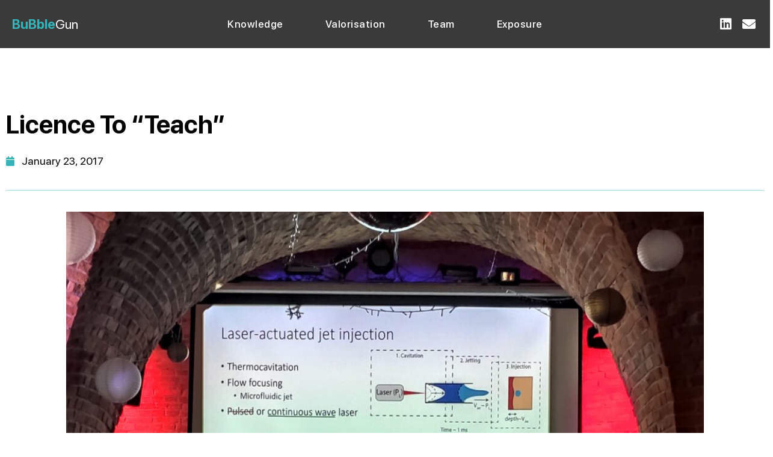

--- FILE ---
content_type: text/css
request_url: https://bubble-gun.eu/wp-content/uploads/elementor/css/post-5.css?ver=1728053776
body_size: 669
content:
.elementor-kit-5{--e-global-color-primary:#000000;--e-global-color-secondary:#000000;--e-global-color-text:#000000;--e-global-color-accent:#35B5B9;--e-global-color-8696b4b:#FFFFFF;--e-global-color-0ce6fbb:#949494;--e-global-color-8bc2b9b:#3A3A3A;--e-global-color-d5abd64:#007792;--e-global-color-257da48:#35B5B9;--e-global-color-a50411d:#1C6C6F;--e-global-color-04ca3df:#66E5E9;--e-global-color-367d5b4:#8BCED1;--e-global-typography-primary-font-family:"SF Pro Display";--e-global-typography-primary-font-weight:700;--e-global-typography-secondary-font-family:"SF Pro Display";--e-global-typography-secondary-font-weight:400;--e-global-typography-text-font-family:"SF Pro Display";--e-global-typography-text-font-weight:400;--e-global-typography-accent-font-family:"Helvetica";--e-global-typography-accent-font-weight:400;--e-global-typography-d1d134b-font-family:"SF Pro Display";--e-global-typography-d1d134b-font-size:20px;--e-global-typography-d1d134b-font-weight:400;--e-global-typography-b7485f9-font-family:"SF Pro Display";--e-global-typography-b7485f9-font-size:18px;--e-global-typography-b7485f9-font-weight:400;}.elementor-kit-5 a{color:var( --e-global-color-accent );}.elementor-kit-5 a:hover{color:var( --e-global-color-d5abd64 );}.elementor-section.elementor-section-boxed > .elementor-container{max-width:1300px;}.e-con{--container-max-width:1300px;}.elementor-widget:not(:last-child){margin-block-end:20px;}.elementor-element{--widgets-spacing:20px 20px;}{}h1.entry-title{display:var(--page-title-display);}.elementor-kit-5 e-page-transition{background-color:#FFBC7D;}.site-header .site-branding{flex-direction:column;align-items:stretch;}.site-header{padding-inline-end:0px;padding-inline-start:0px;}.site-footer .site-branding{flex-direction:column;align-items:stretch;}@media(max-width:1024px){.elementor-section.elementor-section-boxed > .elementor-container{max-width:1024px;}.e-con{--container-max-width:1024px;}}@media(max-width:767px){.elementor-kit-5{--e-global-typography-b7485f9-font-size:16px;}.elementor-section.elementor-section-boxed > .elementor-container{max-width:767px;}.e-con{--container-max-width:767px;}}/* Start Custom Fonts CSS */@font-face {
	font-family: 'SF Pro Display';
	font-style: normal;
	font-weight: 700;
	font-display: auto;
	src: url('https://bubble-gun.eu/wp-content/uploads/2021/07/FontsFree-Net-SFProDisplay-Bold.ttf') format('truetype');
}
@font-face {
	font-family: 'SF Pro Display';
	font-style: normal;
	font-weight: 600;
	font-display: auto;
	src: url('https://bubble-gun.eu/wp-content/uploads/2021/07/FontsFree-Net-SFProDisplay-Semibold.ttf') format('truetype');
}
@font-face {
	font-family: 'SF Pro Display';
	font-style: normal;
	font-weight: 500;
	font-display: auto;
	src: url('https://bubble-gun.eu/wp-content/uploads/2021/07/FontsFree-Net-SFProDisplay-Medium.ttf') format('truetype');
}
@font-face {
	font-family: 'SF Pro Display';
	font-style: normal;
	font-weight: 400;
	font-display: auto;
	src: url('https://bubble-gun.eu/wp-content/uploads/2021/07/FontsFree-Net-SFProDisplay-Regular.ttf') format('truetype');
}
@font-face {
	font-family: 'SF Pro Display';
	font-style: normal;
	font-weight: 300;
	font-display: auto;
	src: url('https://bubble-gun.eu/wp-content/uploads/2021/07/FontsFree-Net-SFProDisplay-Light.ttf') format('truetype');
}
/* End Custom Fonts CSS */

--- FILE ---
content_type: text/css
request_url: https://bubble-gun.eu/wp-content/uploads/elementor/css/post-218.css?ver=1728053777
body_size: 827
content:
.elementor-218 .elementor-element.elementor-element-2d97f5f > .elementor-container > .elementor-column > .elementor-widget-wrap{align-content:center;align-items:center;}.elementor-218 .elementor-element.elementor-element-2d97f5f:not(.elementor-motion-effects-element-type-background), .elementor-218 .elementor-element.elementor-element-2d97f5f > .elementor-motion-effects-container > .elementor-motion-effects-layer{background-color:#3A3A3A;}.elementor-218 .elementor-element.elementor-element-2d97f5f{transition:background 0.3s, border 0.3s, border-radius 0.3s, box-shadow 0.3s;}.elementor-218 .elementor-element.elementor-element-2d97f5f > .elementor-background-overlay{transition:background 0.3s, border-radius 0.3s, opacity 0.3s;}.elementor-218 .elementor-element.elementor-element-8ee3231 .elementor-heading-title{color:var( --e-global-color-8696b4b );font-family:"SF Pro Display", Sans-serif;font-size:22px;font-weight:400;}.elementor-218 .elementor-element.elementor-element-8ee3231 > .elementor-widget-container{margin:0px 0px 0px 0px;padding:10px 10px 10px 10px;}.elementor-218 .elementor-element.elementor-element-fa75f0c .elementor-menu-toggle{margin-left:auto;background-color:#00000000;}.elementor-218 .elementor-element.elementor-element-fa75f0c .elementor-nav-menu .elementor-item{font-family:"SF Pro Display", Sans-serif;font-size:17px;font-weight:500;letter-spacing:0.5px;}.elementor-218 .elementor-element.elementor-element-fa75f0c .elementor-nav-menu--main .elementor-item{color:var( --e-global-color-8696b4b );fill:var( --e-global-color-8696b4b );padding-left:0px;padding-right:0px;padding-top:20px;padding-bottom:20px;}.elementor-218 .elementor-element.elementor-element-fa75f0c .elementor-nav-menu--main .elementor-item:hover,
					.elementor-218 .elementor-element.elementor-element-fa75f0c .elementor-nav-menu--main .elementor-item.elementor-item-active,
					.elementor-218 .elementor-element.elementor-element-fa75f0c .elementor-nav-menu--main .elementor-item.highlighted,
					.elementor-218 .elementor-element.elementor-element-fa75f0c .elementor-nav-menu--main .elementor-item:focus{color:var( --e-global-color-accent );fill:var( --e-global-color-accent );}.elementor-218 .elementor-element.elementor-element-fa75f0c .elementor-nav-menu--main .elementor-item.elementor-item-active{color:var( --e-global-color-accent );}.elementor-218 .elementor-element.elementor-element-fa75f0c{--e-nav-menu-horizontal-menu-item-margin:calc( 70px / 2 );}.elementor-218 .elementor-element.elementor-element-fa75f0c .elementor-nav-menu--main:not(.elementor-nav-menu--layout-horizontal) .elementor-nav-menu > li:not(:last-child){margin-bottom:70px;}.elementor-218 .elementor-element.elementor-element-fa75f0c .elementor-nav-menu--dropdown a, .elementor-218 .elementor-element.elementor-element-fa75f0c .elementor-menu-toggle{color:var( --e-global-color-8696b4b );}.elementor-218 .elementor-element.elementor-element-fa75f0c .elementor-nav-menu--dropdown{background-color:var( --e-global-color-8bc2b9b );}.elementor-218 .elementor-element.elementor-element-fa75f0c .elementor-nav-menu--dropdown a:hover,
					.elementor-218 .elementor-element.elementor-element-fa75f0c .elementor-nav-menu--dropdown a.elementor-item-active,
					.elementor-218 .elementor-element.elementor-element-fa75f0c .elementor-nav-menu--dropdown a.highlighted,
					.elementor-218 .elementor-element.elementor-element-fa75f0c .elementor-menu-toggle:hover{color:var( --e-global-color-8696b4b );}.elementor-218 .elementor-element.elementor-element-fa75f0c .elementor-nav-menu--dropdown a:hover,
					.elementor-218 .elementor-element.elementor-element-fa75f0c .elementor-nav-menu--dropdown a.elementor-item-active,
					.elementor-218 .elementor-element.elementor-element-fa75f0c .elementor-nav-menu--dropdown a.highlighted{background-color:var( --e-global-color-accent );}.elementor-218 .elementor-element.elementor-element-fa75f0c .elementor-nav-menu--dropdown a.elementor-item-active{color:var( --e-global-color-8696b4b );background-color:var( --e-global-color-accent );}.elementor-218 .elementor-element.elementor-element-fa75f0c .elementor-nav-menu--dropdown .elementor-item, .elementor-218 .elementor-element.elementor-element-fa75f0c .elementor-nav-menu--dropdown  .elementor-sub-item{font-family:"SF Pro Display", Sans-serif;font-weight:400;}.elementor-218 .elementor-element.elementor-element-fa75f0c div.elementor-menu-toggle{color:var( --e-global-color-8696b4b );}.elementor-218 .elementor-element.elementor-element-fa75f0c div.elementor-menu-toggle svg{fill:var( --e-global-color-8696b4b );}.elementor-218 .elementor-element.elementor-element-fa75f0c div.elementor-menu-toggle:hover{color:var( --e-global-color-accent );}.elementor-218 .elementor-element.elementor-element-fa75f0c div.elementor-menu-toggle:hover svg{fill:var( --e-global-color-accent );}.elementor-218 .elementor-element.elementor-element-2263ea3{--grid-template-columns:repeat(0, auto);--icon-size:22px;--grid-column-gap:16px;--grid-row-gap:0px;}.elementor-218 .elementor-element.elementor-element-2263ea3 .elementor-widget-container{text-align:right;}.elementor-218 .elementor-element.elementor-element-2263ea3 .elementor-social-icon{background-color:#00000000;--icon-padding:0em;}.elementor-218 .elementor-element.elementor-element-2263ea3 .elementor-social-icon i{color:var( --e-global-color-8696b4b );}.elementor-218 .elementor-element.elementor-element-2263ea3 .elementor-social-icon svg{fill:var( --e-global-color-8696b4b );}.elementor-218 .elementor-element.elementor-element-2263ea3 .elementor-social-icon:hover i{color:var( --e-global-color-accent );}.elementor-218 .elementor-element.elementor-element-2263ea3 .elementor-social-icon:hover svg{fill:var( --e-global-color-accent );}.elementor-218 .elementor-element.elementor-element-2263ea3 > .elementor-widget-container{padding:10px 10px 10px 10px;}@media(max-width:1024px){.elementor-218 .elementor-element.elementor-element-fa75f0c .elementor-nav-menu--main .elementor-item{padding-left:0px;padding-right:0px;}.elementor-218 .elementor-element.elementor-element-fa75f0c{--e-nav-menu-horizontal-menu-item-margin:calc( 60px / 2 );}.elementor-218 .elementor-element.elementor-element-fa75f0c .elementor-nav-menu--main:not(.elementor-nav-menu--layout-horizontal) .elementor-nav-menu > li:not(:last-child){margin-bottom:60px;}}@media(min-width:768px){.elementor-218 .elementor-element.elementor-element-955d5af{width:25%;}.elementor-218 .elementor-element.elementor-element-b976fe0{width:50%;}.elementor-218 .elementor-element.elementor-element-c04315d{width:24.666%;}}@media(max-width:1024px) and (min-width:768px){.elementor-218 .elementor-element.elementor-element-955d5af{width:20%;}.elementor-218 .elementor-element.elementor-element-b976fe0{width:60%;}.elementor-218 .elementor-element.elementor-element-c04315d{width:20%;}}@media(max-width:767px){.elementor-218 .elementor-element.elementor-element-955d5af{width:50%;}.elementor-218 .elementor-element.elementor-element-b976fe0{width:50%;}.elementor-218 .elementor-element.elementor-element-fa75f0c .elementor-nav-menu--dropdown .elementor-item, .elementor-218 .elementor-element.elementor-element-fa75f0c .elementor-nav-menu--dropdown  .elementor-sub-item{font-size:16px;}.elementor-218 .elementor-element.elementor-element-fa75f0c .elementor-nav-menu--dropdown a{padding-left:15px;padding-right:15px;}.elementor-218 .elementor-element.elementor-element-fa75f0c{--nav-menu-icon-size:24px;}.elementor-218 .elementor-element.elementor-element-fa75f0c .elementor-menu-toggle{border-width:0px;border-radius:0px;}}

--- FILE ---
content_type: text/css
request_url: https://bubble-gun.eu/wp-content/uploads/elementor/css/post-352.css?ver=1728053777
body_size: 797
content:
.elementor-352 .elementor-element.elementor-element-f82680a:not(.elementor-motion-effects-element-type-background), .elementor-352 .elementor-element.elementor-element-f82680a > .elementor-motion-effects-container > .elementor-motion-effects-layer{background-color:transparent;background-image:linear-gradient(180deg, #384646 0%, var( --e-global-color-8bc2b9b ) 68%);}.elementor-352 .elementor-element.elementor-element-f82680a{transition:background 0.3s, border 0.3s, border-radius 0.3s, box-shadow 0.3s;padding:90px 0px 90px 0px;}.elementor-352 .elementor-element.elementor-element-f82680a > .elementor-background-overlay{transition:background 0.3s, border-radius 0.3s, opacity 0.3s;}.elementor-352 .elementor-element.elementor-element-fcfa757 > .elementor-widget-wrap > .elementor-widget:not(.elementor-widget__width-auto):not(.elementor-widget__width-initial):not(:last-child):not(.elementor-absolute){margin-bottom:10px;}.elementor-352 .elementor-element.elementor-element-575af88 .elementor-heading-title{color:var( --e-global-color-8696b4b );font-family:"SF Pro Display", Sans-serif;font-size:24px;font-weight:400;}.elementor-352 .elementor-element.elementor-element-575af88 > .elementor-widget-container{margin:0px 0px 0px 10px;padding:0px 0px 0px 0px;}.elementor-352 .elementor-element.elementor-element-8533ed6{text-align:left;color:var( --e-global-color-8696b4b );font-family:"SF Pro Display", Sans-serif;font-size:13px;font-weight:400;line-height:1em;letter-spacing:0.1px;}.elementor-352 .elementor-element.elementor-element-8533ed6 > .elementor-widget-container{margin:10px 10px 10px 10px;}.elementor-352 .elementor-element.elementor-element-40a2603 .elementor-icon-list-items:not(.elementor-inline-items) .elementor-icon-list-item:not(:last-child){padding-bottom:calc(35px/2);}.elementor-352 .elementor-element.elementor-element-40a2603 .elementor-icon-list-items:not(.elementor-inline-items) .elementor-icon-list-item:not(:first-child){margin-top:calc(35px/2);}.elementor-352 .elementor-element.elementor-element-40a2603 .elementor-icon-list-items.elementor-inline-items .elementor-icon-list-item{margin-right:calc(35px/2);margin-left:calc(35px/2);}.elementor-352 .elementor-element.elementor-element-40a2603 .elementor-icon-list-items.elementor-inline-items{margin-right:calc(-35px/2);margin-left:calc(-35px/2);}body.rtl .elementor-352 .elementor-element.elementor-element-40a2603 .elementor-icon-list-items.elementor-inline-items .elementor-icon-list-item:after{left:calc(-35px/2);}body:not(.rtl) .elementor-352 .elementor-element.elementor-element-40a2603 .elementor-icon-list-items.elementor-inline-items .elementor-icon-list-item:after{right:calc(-35px/2);}.elementor-352 .elementor-element.elementor-element-40a2603 .elementor-icon-list-icon i{transition:color 0.3s;}.elementor-352 .elementor-element.elementor-element-40a2603 .elementor-icon-list-icon svg{transition:fill 0.3s;}.elementor-352 .elementor-element.elementor-element-40a2603{--e-icon-list-icon-size:14px;--icon-vertical-offset:0px;}.elementor-352 .elementor-element.elementor-element-40a2603 .elementor-icon-list-item > .elementor-icon-list-text, .elementor-352 .elementor-element.elementor-element-40a2603 .elementor-icon-list-item > a{font-family:"SF Pro Display", Sans-serif;font-size:18px;font-weight:400;}.elementor-352 .elementor-element.elementor-element-40a2603 .elementor-icon-list-text{color:var( --e-global-color-8696b4b );transition:color 0.3s;}.elementor-352 .elementor-element.elementor-element-40a2603 .elementor-icon-list-item:hover .elementor-icon-list-text{color:var( --e-global-color-accent );}.elementor-352 .elementor-element.elementor-element-f6d93a7 .elementor-icon-list-items:not(.elementor-inline-items) .elementor-icon-list-item:not(:last-child){padding-bottom:calc(35px/2);}.elementor-352 .elementor-element.elementor-element-f6d93a7 .elementor-icon-list-items:not(.elementor-inline-items) .elementor-icon-list-item:not(:first-child){margin-top:calc(35px/2);}.elementor-352 .elementor-element.elementor-element-f6d93a7 .elementor-icon-list-items.elementor-inline-items .elementor-icon-list-item{margin-right:calc(35px/2);margin-left:calc(35px/2);}.elementor-352 .elementor-element.elementor-element-f6d93a7 .elementor-icon-list-items.elementor-inline-items{margin-right:calc(-35px/2);margin-left:calc(-35px/2);}body.rtl .elementor-352 .elementor-element.elementor-element-f6d93a7 .elementor-icon-list-items.elementor-inline-items .elementor-icon-list-item:after{left:calc(-35px/2);}body:not(.rtl) .elementor-352 .elementor-element.elementor-element-f6d93a7 .elementor-icon-list-items.elementor-inline-items .elementor-icon-list-item:after{right:calc(-35px/2);}.elementor-352 .elementor-element.elementor-element-f6d93a7 .elementor-icon-list-icon i{transition:color 0.3s;}.elementor-352 .elementor-element.elementor-element-f6d93a7 .elementor-icon-list-icon svg{transition:fill 0.3s;}.elementor-352 .elementor-element.elementor-element-f6d93a7{--e-icon-list-icon-size:14px;--icon-vertical-offset:0px;}.elementor-352 .elementor-element.elementor-element-f6d93a7 .elementor-icon-list-item > .elementor-icon-list-text, .elementor-352 .elementor-element.elementor-element-f6d93a7 .elementor-icon-list-item > a{font-family:"SF Pro Display", Sans-serif;font-size:18px;font-weight:400;}.elementor-352 .elementor-element.elementor-element-f6d93a7 .elementor-icon-list-text{color:var( --e-global-color-8696b4b );transition:color 0.3s;}.elementor-352 .elementor-element.elementor-element-f6d93a7 .elementor-icon-list-item:hover .elementor-icon-list-text{color:var( --e-global-color-accent );}@media(min-width:768px){.elementor-352 .elementor-element.elementor-element-fcfa757{width:46.333%;}.elementor-352 .elementor-element.elementor-element-5853eab{width:19.975%;}}@media(max-width:767px){.elementor-352 .elementor-element.elementor-element-f82680a{padding:60px 0px 60px 0px;}.elementor-352 .elementor-element.elementor-element-fcfa757 > .elementor-widget-wrap > .elementor-widget:not(.elementor-widget__width-auto):not(.elementor-widget__width-initial):not(:last-child):not(.elementor-absolute){margin-bottom:20px;}.elementor-352 .elementor-element.elementor-element-5853eab{width:50%;}.elementor-352 .elementor-element.elementor-element-40a2603 .elementor-icon-list-items:not(.elementor-inline-items) .elementor-icon-list-item:not(:last-child){padding-bottom:calc(10px/2);}.elementor-352 .elementor-element.elementor-element-40a2603 .elementor-icon-list-items:not(.elementor-inline-items) .elementor-icon-list-item:not(:first-child){margin-top:calc(10px/2);}.elementor-352 .elementor-element.elementor-element-40a2603 .elementor-icon-list-items.elementor-inline-items .elementor-icon-list-item{margin-right:calc(10px/2);margin-left:calc(10px/2);}.elementor-352 .elementor-element.elementor-element-40a2603 .elementor-icon-list-items.elementor-inline-items{margin-right:calc(-10px/2);margin-left:calc(-10px/2);}body.rtl .elementor-352 .elementor-element.elementor-element-40a2603 .elementor-icon-list-items.elementor-inline-items .elementor-icon-list-item:after{left:calc(-10px/2);}body:not(.rtl) .elementor-352 .elementor-element.elementor-element-40a2603 .elementor-icon-list-items.elementor-inline-items .elementor-icon-list-item:after{right:calc(-10px/2);}.elementor-352 .elementor-element.elementor-element-40a2603 .elementor-icon-list-item > .elementor-icon-list-text, .elementor-352 .elementor-element.elementor-element-40a2603 .elementor-icon-list-item > a{font-size:16px;}.elementor-352 .elementor-element.elementor-element-40a2603 > .elementor-widget-container{margin:10px 10px 0px 10px;}.elementor-352 .elementor-element.elementor-element-0366e74{width:50%;}.elementor-352 .elementor-element.elementor-element-f6d93a7 .elementor-icon-list-items:not(.elementor-inline-items) .elementor-icon-list-item:not(:last-child){padding-bottom:calc(10px/2);}.elementor-352 .elementor-element.elementor-element-f6d93a7 .elementor-icon-list-items:not(.elementor-inline-items) .elementor-icon-list-item:not(:first-child){margin-top:calc(10px/2);}.elementor-352 .elementor-element.elementor-element-f6d93a7 .elementor-icon-list-items.elementor-inline-items .elementor-icon-list-item{margin-right:calc(10px/2);margin-left:calc(10px/2);}.elementor-352 .elementor-element.elementor-element-f6d93a7 .elementor-icon-list-items.elementor-inline-items{margin-right:calc(-10px/2);margin-left:calc(-10px/2);}body.rtl .elementor-352 .elementor-element.elementor-element-f6d93a7 .elementor-icon-list-items.elementor-inline-items .elementor-icon-list-item:after{left:calc(-10px/2);}body:not(.rtl) .elementor-352 .elementor-element.elementor-element-f6d93a7 .elementor-icon-list-items.elementor-inline-items .elementor-icon-list-item:after{right:calc(-10px/2);}.elementor-352 .elementor-element.elementor-element-f6d93a7 .elementor-icon-list-item > .elementor-icon-list-text, .elementor-352 .elementor-element.elementor-element-f6d93a7 .elementor-icon-list-item > a{font-size:16px;}.elementor-352 .elementor-element.elementor-element-f6d93a7 > .elementor-widget-container{margin:10px 10px 0px 10px;}}

--- FILE ---
content_type: text/css
request_url: https://bubble-gun.eu/wp-content/uploads/elementor/css/post-357.css?ver=1759867947
body_size: 1036
content:
.elementor-357 .elementor-element.elementor-element-15033aa{padding:90px 0px 90px 0px;}.elementor-357 .elementor-element.elementor-element-82b1329{text-align:left;}.elementor-357 .elementor-element.elementor-element-82b1329 .elementor-heading-title{font-family:"SF Pro Display", Sans-serif;font-size:42px;font-weight:700;text-transform:capitalize;line-height:54px;}.elementor-357 .elementor-element.elementor-element-82b1329 > .elementor-widget-container{margin:0px 0px 0px 0px;}.elementor-357 .elementor-element.elementor-element-602ce59 .elementor-icon-list-items:not(.elementor-inline-items) .elementor-icon-list-item:not(:last-child){padding-bottom:calc(30px/2);}.elementor-357 .elementor-element.elementor-element-602ce59 .elementor-icon-list-items:not(.elementor-inline-items) .elementor-icon-list-item:not(:first-child){margin-top:calc(30px/2);}.elementor-357 .elementor-element.elementor-element-602ce59 .elementor-icon-list-items.elementor-inline-items .elementor-icon-list-item{margin-right:calc(30px/2);margin-left:calc(30px/2);}.elementor-357 .elementor-element.elementor-element-602ce59 .elementor-icon-list-items.elementor-inline-items{margin-right:calc(-30px/2);margin-left:calc(-30px/2);}body.rtl .elementor-357 .elementor-element.elementor-element-602ce59 .elementor-icon-list-items.elementor-inline-items .elementor-icon-list-item:after{left:calc(-30px/2);}body:not(.rtl) .elementor-357 .elementor-element.elementor-element-602ce59 .elementor-icon-list-items.elementor-inline-items .elementor-icon-list-item:after{right:calc(-30px/2);}.elementor-357 .elementor-element.elementor-element-602ce59 .elementor-icon-list-icon i{color:var( --e-global-color-accent );font-size:16px;}.elementor-357 .elementor-element.elementor-element-602ce59 .elementor-icon-list-icon svg{fill:var( --e-global-color-accent );--e-icon-list-icon-size:16px;}.elementor-357 .elementor-element.elementor-element-602ce59 .elementor-icon-list-icon{width:16px;}body:not(.rtl) .elementor-357 .elementor-element.elementor-element-602ce59 .elementor-icon-list-text{padding-left:10px;}body.rtl .elementor-357 .elementor-element.elementor-element-602ce59 .elementor-icon-list-text{padding-right:10px;}.elementor-357 .elementor-element.elementor-element-602ce59 .elementor-icon-list-text, .elementor-357 .elementor-element.elementor-element-602ce59 .elementor-icon-list-text a{color:var( --e-global-color-primary );}.elementor-357 .elementor-element.elementor-element-602ce59 .elementor-icon-list-item{font-family:"SF Pro Display", Sans-serif;font-size:18px;font-weight:400;}.elementor-357 .elementor-element.elementor-element-fcb65ee{--divider-border-style:solid;--divider-color:#35B5B97D;--divider-border-width:1px;}.elementor-357 .elementor-element.elementor-element-fcb65ee .elementor-divider-separator{width:100%;}.elementor-357 .elementor-element.elementor-element-fcb65ee .elementor-divider{padding-block-start:15px;padding-block-end:15px;}.elementor-357 .elementor-element.elementor-element-5e55ea6{text-align:center;}.elementor-357 .elementor-element.elementor-element-5e55ea6 img{width:100%;}.elementor-357 .elementor-element.elementor-element-5e55ea6 > .elementor-widget-container{margin:0px 100px 0px 100px;}.elementor-357 .elementor-element.elementor-element-be8cd06 > .elementor-container{max-width:1000px;}.elementor-357 .elementor-element.elementor-element-be8cd06{margin-top:40px;margin-bottom:40px;}.elementor-357 .elementor-element.elementor-element-da56d58 > .elementor-element-populated{padding:0px 0px 0px 0px;}.elementor-357 .elementor-element.elementor-element-db127ac{font-family:"SF Pro Display", Sans-serif;font-size:18px;font-weight:400;}.elementor-357 .elementor-element.elementor-element-6964e21 span.post-navigation__prev--label{color:var( --e-global-color-accent );}.elementor-357 .elementor-element.elementor-element-6964e21 span.post-navigation__next--label{color:var( --e-global-color-accent );}.elementor-357 .elementor-element.elementor-element-6964e21 span.post-navigation__prev--label, .elementor-357 .elementor-element.elementor-element-6964e21 span.post-navigation__next--label{font-family:"SF Pro Display", Sans-serif;font-size:18px;font-weight:400;text-transform:none;}.elementor-357 .elementor-element.elementor-element-6964e21 .post-navigation__arrow-wrapper{color:var( --e-global-color-accent );font-size:25px;}body:not(.rtl) .elementor-357 .elementor-element.elementor-element-6964e21 .post-navigation__arrow-prev{padding-right:8px;}body:not(.rtl) .elementor-357 .elementor-element.elementor-element-6964e21 .post-navigation__arrow-next{padding-left:8px;}body.rtl .elementor-357 .elementor-element.elementor-element-6964e21 .post-navigation__arrow-prev{padding-left:8px;}body.rtl .elementor-357 .elementor-element.elementor-element-6964e21 .post-navigation__arrow-next{padding-right:8px;}.elementor-357 .elementor-element.elementor-element-6964e21 > .elementor-widget-container{margin:40px 0px 0px 0px;}.elementor-357 .elementor-element.elementor-element-06be764 > .elementor-container{max-width:1000px;}.elementor-357 .elementor-element.elementor-element-06be764{margin-top:40px;margin-bottom:40px;}.elementor-357 .elementor-element.elementor-element-116ca83 > .elementor-element-populated{padding:0px 0px 0px 0px;}.elementor-357 .elementor-element.elementor-element-d2f8516 .elementor-pagination{text-align:center;}body:not(.rtl) .elementor-357 .elementor-element.elementor-element-d2f8516 .elementor-pagination .page-numbers:not(:first-child){margin-left:calc( 10px/2 );}body:not(.rtl) .elementor-357 .elementor-element.elementor-element-d2f8516 .elementor-pagination .page-numbers:not(:last-child){margin-right:calc( 10px/2 );}body.rtl .elementor-357 .elementor-element.elementor-element-d2f8516 .elementor-pagination .page-numbers:not(:first-child){margin-right:calc( 10px/2 );}body.rtl .elementor-357 .elementor-element.elementor-element-d2f8516 .elementor-pagination .page-numbers:not(:last-child){margin-left:calc( 10px/2 );}@media(max-width:1024px){.elementor-357 .elementor-element.elementor-element-82b1329 .elementor-heading-title{font-size:30px;line-height:40px;}.elementor-357 .elementor-element.elementor-element-82b1329 > .elementor-widget-container{margin:0px 0px 0px 0px;}}@media(max-width:767px){.elementor-357 .elementor-element.elementor-element-15033aa{padding:60px 0px 60px 0px;}.elementor-357 .elementor-element.elementor-element-82b1329 .elementor-heading-title{font-size:26px;line-height:1.2em;}.elementor-357 .elementor-element.elementor-element-602ce59 .elementor-icon-list-items:not(.elementor-inline-items) .elementor-icon-list-item:not(:last-child){padding-bottom:calc(15px/2);}.elementor-357 .elementor-element.elementor-element-602ce59 .elementor-icon-list-items:not(.elementor-inline-items) .elementor-icon-list-item:not(:first-child){margin-top:calc(15px/2);}.elementor-357 .elementor-element.elementor-element-602ce59 .elementor-icon-list-items.elementor-inline-items .elementor-icon-list-item{margin-right:calc(15px/2);margin-left:calc(15px/2);}.elementor-357 .elementor-element.elementor-element-602ce59 .elementor-icon-list-items.elementor-inline-items{margin-right:calc(-15px/2);margin-left:calc(-15px/2);}body.rtl .elementor-357 .elementor-element.elementor-element-602ce59 .elementor-icon-list-items.elementor-inline-items .elementor-icon-list-item:after{left:calc(-15px/2);}body:not(.rtl) .elementor-357 .elementor-element.elementor-element-602ce59 .elementor-icon-list-items.elementor-inline-items .elementor-icon-list-item:after{right:calc(-15px/2);}.elementor-357 .elementor-element.elementor-element-602ce59 .elementor-icon-list-icon{width:14px;}.elementor-357 .elementor-element.elementor-element-602ce59 .elementor-icon-list-icon i{font-size:14px;}.elementor-357 .elementor-element.elementor-element-602ce59 .elementor-icon-list-icon svg{--e-icon-list-icon-size:14px;}.elementor-357 .elementor-element.elementor-element-602ce59 .elementor-icon-list-item{font-size:14px;}.elementor-357 .elementor-element.elementor-element-db127ac{font-size:16px;}.elementor-357 .elementor-element.elementor-element-6964e21 span.post-navigation__prev--label, .elementor-357 .elementor-element.elementor-element-6964e21 span.post-navigation__next--label{font-size:16px;}.elementor-357 .elementor-element.elementor-element-6964e21 .post-navigation__arrow-wrapper{font-size:20px;}}/* Start Custom Fonts CSS */@font-face {
	font-family: 'SF Pro Display';
	font-style: normal;
	font-weight: 700;
	font-display: auto;
	src: url('https://bubble-gun.eu/wp-content/uploads/2021/07/FontsFree-Net-SFProDisplay-Bold.ttf') format('truetype');
}
@font-face {
	font-family: 'SF Pro Display';
	font-style: normal;
	font-weight: 600;
	font-display: auto;
	src: url('https://bubble-gun.eu/wp-content/uploads/2021/07/FontsFree-Net-SFProDisplay-Semibold.ttf') format('truetype');
}
@font-face {
	font-family: 'SF Pro Display';
	font-style: normal;
	font-weight: 500;
	font-display: auto;
	src: url('https://bubble-gun.eu/wp-content/uploads/2021/07/FontsFree-Net-SFProDisplay-Medium.ttf') format('truetype');
}
@font-face {
	font-family: 'SF Pro Display';
	font-style: normal;
	font-weight: 400;
	font-display: auto;
	src: url('https://bubble-gun.eu/wp-content/uploads/2021/07/FontsFree-Net-SFProDisplay-Regular.ttf') format('truetype');
}
@font-face {
	font-family: 'SF Pro Display';
	font-style: normal;
	font-weight: 300;
	font-display: auto;
	src: url('https://bubble-gun.eu/wp-content/uploads/2021/07/FontsFree-Net-SFProDisplay-Light.ttf') format('truetype');
}
/* End Custom Fonts CSS */